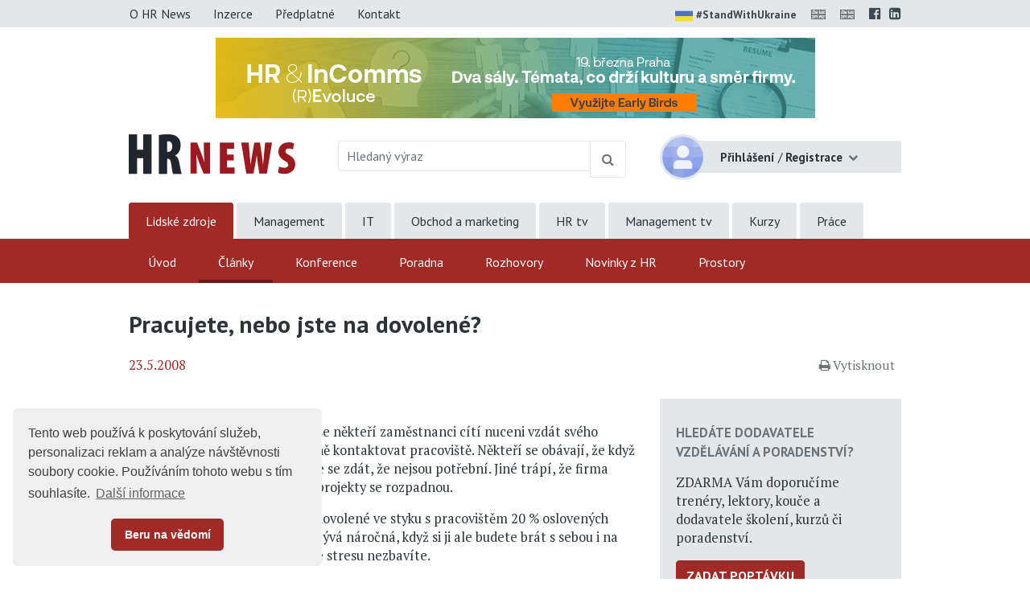

--- FILE ---
content_type: text/html;charset=UTF-8
request_url: https://www.hrnews.cz/lidske-zdroje/legislativa-id-2698718/pracujete-nebo-jste-na-dovolene-id-629678
body_size: 9134
content:
<!DOCTYPE html> <html lang="cs" prefix="og: http://ogp.me/ns#"> <head> <title>Pracujete, nebo jste na dovolen&#233;? | HR News</title> <meta name="viewport" content="width=device-width, initial-scale=1, shrink-to-fit=no"> <meta charset="utf-8"> <meta http-equiv="X-UA-Compatible" content="IE=edge"> <meta name="robots" content="index, follow"> <meta name="DC.Identifier" content="(SCHEME=ISSN) 2464-5184"> <meta name="author" content="(c) 2026 IVITERA a.s."> <meta name="copyright" content="(c) 2026 IVITERA a.s."> <link rel="shortcut icon" href="/favicon.ico"> <link rel="apple-touch-icon" href="https://www.hrnews.cz/apple-touch-icon.png"> <link rel="search" type="application/opensearchdescription+xml" href="/static/educity/xml/opensearch-hrnews.xml" title="hrnews.cz"> <meta name="theme-color" content="#A12926"> <meta property="og:type" content="article"><meta property="og:title" content="Pracujete, nebo jste na dovolen&#233;?"><meta property="og:article:section" content="Lidsk&#233; zdroje"><meta property="og:article:published_time" content="2008-05-23"><meta property="og:url" content="https://www.hrnews.cz/lidske-zdroje/legislativa-id-2698718/pracujete-nebo-jste-na-dovolene-id-629678"><meta property="og:description" content="Existuje cel&#225; &#345;ada d&#367;vod&#367;, pro&#269; se n&#283;kte&#345;&#237; zam&#283;stnanci c&#237;t&#237; nuceni vzd&#225;t sv&#233;ho volna, nebo b&#283;hem n&#283;j opakovan&#283; kontaktovat pracovi&#353;t&#283;. N&#283;kte&#345;&#237; se ob&#225;vaj&#237;, &#382;e kdy&#382; jsou pry&#269; a v&#283;ci b&#283;&#382;&#237; hladce, bude se..."><meta property="og:article:tag" content="Ochrana zdrav&#237;"> <meta name="twitter:title" content="Pracujete, nebo jste na dovolen&#233;?"><meta name="twitter:url" content="https://www.hrnews.cz/lidske-zdroje/legislativa-id-2698718/pracujete-nebo-jste-na-dovolene-id-629678"><meta name="twitter:description" content="Existuje cel&#225; &#345;ada d&#367;vod&#367;, pro&#269; se n&#283;kte&#345;&#237; zam&#283;stnanci c&#237;t&#237; nuceni vzd&#225;t sv&#233;ho volna, nebo b&#283;hem n&#283;j opakovan&#283; kontaktovat pracovi&#353;t&#283;. N&#283;kte&#345;&#237; se ob&#225;vaj&#237;, &#382;e kdy&#382; jsou pry&#269; a v&#283;ci b&#283;&#382;&#237; hladce, bude se..."><meta name="description" content="Existuje cel&#225; &#345;ada d&#367;vod&#367;, pro&#269; se n&#283;kte&#345;&#237; zam&#283;stnanci c&#237;t&#237; nuceni vzd&#225;t sv&#233;ho volna, nebo b&#283;hem n&#283;j opakovan&#283; kontaktovat pracovi&#353;t&#283;. N&#283;kte&#345;&#237; se ob&#225;vaj&#237;, &#382;e kdy&#382; jsou pry&#269; a v&#283;ci b&#283;&#382;&#237; hladce, bude se..."> <link rel="dns-prefetch" href="//fonts.googleapis.com"> <link rel="preconnect" href="https://fonts.googleapis.com"> <link rel="dns-prefetch" href="//fonts.gstatic.com"> <link rel="preconnect" href="https://fonts.gstatic.com"> <link rel="dns-prefetch" href="//googleads.g.doubleclick.net"> <link rel="preconnect" href="https://googleads.g.doubleclick.net"> <link rel="dns-prefetch" href="//www.google-analytics.com"> <link rel="preconnect" href="https://www.google-analytics.com"> <link rel="dns-prefetch" href="//www.googleadservices.com"> <link rel="preconnect" href="https://www.googleadservices.com"> <meta name="google-site-verification" content="-DTH8rDANBEuavXVQ2ZNXx_G4oyBkineDI6mrxanj6E"> <meta name="seznam-wmt" content="ua2WifC82cdE2Z8GE6DeoDYBAQY3OSXU"/> <link rel="alternate" title="HR News" href="/rss" type="application/rss+xml"> <script async src="https://www.googletagmanager.com/gtag/js"></script> <script>window.dataLayer=window.dataLayer||[];function gtag(){dataLayer.push(arguments)}gtag("js",new Date());gtag("config","AW-1071458108");gtag("config","G-VF957FFGM6");</script> </head> <body> <link href="https://fonts.googleapis.com/css2?family=PT+Sans:wght@400;700&family=PT+Serif:wght@400;700&display=swap" rel="stylesheet"> <link rel="stylesheet" href="/static/css/libraries/fontawesome4/font-awesome.min.css" media="all"> <link rel="stylesheet" href="/static/css/libraries/bootstrap4/bootstrap.min.css"> <link rel="stylesheet" href="/project-less.css?v=d456cab87d&s=EcNewsArticleDetail" media="all"> <script src="/static/js/libraries/jquery/jquery.min.js"></script> <header> <div id="header-main"> <nav id="top-line" class="hidden-print"> <div class="container"> <div class="row"> <div class="col-sm-7 text-left"> <a href="https://www.hrnews.cz/o-hr-news" title="O HR News" class="btn btn-link ">O HR News</a> <a href="https://www.hrnews.cz/inzerce" title="Nabídka inzerce" class="btn btn-link ">Inzerce</a> <a href="https://www.hrnews.cz/predplatne" title="Předplatné" class="btn btn-link ">Předplatné</a> <a href="https://www.hrnews.cz/kontakt" title="Kontaktní informace" class="btn btn-link ">Kontakt</a> </div> <div class="col-sm-5 text-right"> <a href="https://www.stojimezaukrajinou.cz" target="_blank" class="ukraine" style="display: inline-block; font-weight: bold; font-size: 90%; margin-right: 8px;"> <img src="/images/flag-ukraine.png" alt="ukraine" class="img-fluid" style="border-radius: 2px; height: 22px; margin-right: 4px;">#StandWithUkraine </a> <span id="google_translate_flag"> <a id="translation-link-en" title="Switch to English" href="?setlang=en"><img src="/images/english.gif" alt="EN" class="flag"></a> </span> <span id="google_translate_flag"> <a href="#" id="translation-link-en" data-lang="English" title="Google Translate to English"><img src="/images/english.gif" alt="EN"></a> </span> <script>$(document).on("click","#translation-link-en",function(){window.location.href="https://translate.google.com/translate?js=n&sl=cs&tl=en&u="+window.location.href});</script> <a href="https://www.facebook.com/hrnews.cz" target="_blank" rel="nofollow noreferrer" title="Profil HR News na Facebooku"><span class="fa fa-facebook-official"></span></a> <a href="https://www.linkedin.com/company/hrnews-cz" target="_blank" rel="nofollow noreferrer" title="HR News LinkedIn skupina"><span class="fa fa-linkedin-square"></span></a> </div> </div> </div> </nav> <div id="leaderboard-wrapper"> <div id="leaderboard"> <script type="text/javascript" src="//www.educity.cz/promotion/adx.js"></script> <script type='text/javascript'>if(!document.phpAds_used){document.phpAds_used=","}phpAds_random=new String(Math.random());phpAds_random=phpAds_random.substring(2,11);document.write("<script language='JavaScript' type='text/javascript' src='");document.write("//www.educity.cz/promotion/adjs.php?n="+phpAds_random);document.write("&amp;what=zone:456&amp;target=_blank");document.write("&amp;exclude="+document.phpAds_used);if(document.referrer){document.write("&amp;referer="+escape(document.referrer))}document.write("'><\/script>");</script> <noscript> <a href="//www.educity.cz/promotion/adclick.php?n=a02a0f49" target="_blank"> <img src="//www.educity.cz/promotion/adview.php?what=zone:456&amp;n=a02a0f49" border="0" alt="Reklama"> </a> </noscript> </div> </div> <div id="logo-line" class="container"> <div class="row"> <div class="col-sm-3 col-8"> <div id="logo"> <a href="https://www.hrnews.cz" title="HR News"> <img src="/static/educity/images/news/design-hr/logo-news.png" alt="HR News" class="img-fluid hidden-xs"> </a> </div> </div> <div class="col-sm-5 d-none d-sm-block hidden-print"> <form method="get" action="https://www.hrnews.cz/hledej"> <div id="global-fulltext" class="input-group"> <input type="text" name="fulltext" value="" class="form-control" placeholder="Hledaný výraz" aria-label="Hledaný výraz" maxlength="50"> <div class="input-group-append"> <button class="btn btn-outline-secondary" type="submit" title="Hledej"><span class="fa fa-search"></span></button> </div> </div> </form> </div> <div class="col-sm-4 col-4"> <div id="usermenu" class="no-login hidden-print"> <div class="dropdown"> <img src="/static/educity/images/empty-image.png" data-lazy-src="/static/educity/images/news/usermenu-avatar.png" class="user-image" alt="no-avatar"> <div class="user-btn dropdown-toggle" data-toggle="dropdown" aria-haspopup="true" aria-expanded="false"> <span class="d-inline d-sm-none"><span class="fa fa-user"></span></span> <span class="d-none d-sm-inline"> <strong>Přihlášení</strong> <span class="delimiter">/</span> <strong>Registrace</strong> </span> </div> <div class="dropdown-menu dropdown-menu-right"> <a class="dropdown-item" href="https://www.hrnews.cz/prihlaseni" title="Přihlášení uživatele">Přihlaste se</a> <a class="dropdown-item" href="https://www.hrnews.cz/registrace" title="Registrace uživatelů">Zaregistrujte se</a> </div> </div> <div class="modal" id="subscription-info-popup" tabindex="-1" role="dialog"> <div class="modal-dialog"> <div class="modal-content"> <div class="modal-header"> <div class="modal-title">Informace o Vašem předplatném na HR News</div> <button type="button" class="close" data-dismiss="modal" aria-label="Zavřít"><span aria-hidden="true">&times;</span></button> </div> <div class="modal-body"> <br><strong>Historie Vašeho předplatného</strong> <br><em>žádné záznamy v historii</em> </div> </div> </div> </div> </div> </div> </div> </div> <div id="navigation" class="hidden-print"> <div id="global-navigation"> <div class="container"><ul class="menu"> <li class="active "> <a href="https://www.hrnews.cz/" title="Lidsk&#233; zdroje" data-label-content="Lidsk&#233; zdroje"> Lidsk&#233; zdroje </a> </li> <li class=" "> <a href="https://www.managementnews.cz/" title="Management" data-label-content="Management"> Management </a> </li> <li class=" "> <a href="https://www.abravito.cz/" title="IT" data-label-content="IT"> IT </a> </li> <li class=" "> <a href="https://www.salesnews.cz/" title="Obchod a marketing" data-label-content="Obchod a marketing"> Obchod a marketing </a> </li> <li class=" "> <a href="https://www.hrtv.cz/" title="HR tv" data-label-content="HR tv"> HR tv </a> </li> <li class=" "> <a href="https://www.managementtv.cz/" title="Management tv" data-label-content="Management tv"> Management tv </a> </li> <li class=" "> <a href="https://www.educity.cz/" title="Kurzy" data-label-content="Kurzy"> Kurzy </a> </li> <li class=" "> <a href="https://dreamjobs.hrnews.cz" title="Pr&#225;ce" data-label-content="Pr&#225;ce" target="_blank"> Pr&#225;ce </a> </li> </ul> </div> </div> <div id="main-navigation"> <div class="container"><ul class="menu"> <li class=" "> <a href="https://www.hrnews.cz/" title="&#218;vod" data-label-content="&#218;vod"> &#218;vod </a> </li> <li class="active "> <a href="https://www.hrnews.cz/lidske-zdroje" title="&#268;l&#225;nky" data-label-content="&#268;l&#225;nky"> &#268;l&#225;nky </a> </li> <li class=" "> <a href="https://www.hrnews.cz/konference" title="Konference" data-label-content="Konference"> Konference </a> </li> <li class=" "> <a href="https://www.hrnews.cz/poradna-hr-news/" title="Poradna" data-label-content="Poradna"> Poradna </a> </li> <li class=" "> <a href="https://www.hrnews.cz/rozhovory" title="Rozhovory" data-label-content="Rozhovory"> Rozhovory </a> </li> <li class=" "> <a href="https://www.hrnews.cz/novinky-z-hr" title="Novinky z HR" data-label-content="Novinky z HR"> Novinky z HR </a> </li> <li class=" "> <a href="https://www.hrnews.cz/skolici-prostory" title="Prostory" data-label-content="Prostory"> Prostory </a> </li> </ul> </div> </div> </div> </div> <div id="header-mobile"> <div class="container"> <div class="row"> <div class="col-8"> <div id="logo-mobile"> <a href="https://www.hrnews.cz" title="HR News"> <img src="/static/educity/images/news/design-hr/logo-news-white.png" alt="HR News" class="img-fluid"> </a> </div> </div> <div class="col-4 text-right"> <a href="javascript:;" class="mobile-menu-btn mobile-menu-btn-open"><span class="fa fa-bars"></span><span class="sr-only">Menu</span></a> </div> </div> </div> <div id="menu-mobile"> <div class="container"> <div class="row"> <div class="col-2 px-0 menu-close"><a href="javascript:;" class="mobile-menu-close"><span class="fa fa-times"></span></a></div> <div class="col-10 menu-switch"> <div class="row"> <div class="col-6 menu-switch-header">Rubriky</div> <div class="col-6 text-right"> <a href="javascript:;" class="mobile-menu-btn mobile-menu-switch-link" data-menu-remote=".menu-remote-search"><span class="fa fa-search"></span></a> <a href="javascript:;" class="mobile-menu-btn mobile-menu-switch-link" data-menu-remote=".menu-remote-user"><span class="fa fa-user"></span></a> <a href="javascript:;" class="mobile-menu-btn mobile-menu-switch-link hide" data-menu-remote=".menu-remote-navigation"><span class="fa fa-bars"></span></a> </div> </div> </div> </div> <div class="row"> <div class="col-2 mobile-menu-close"></div> <div class="col-10 menu-content"> <div class="menu-content-item menu-remote-navigation" data-header="Rubriky"> <ul class="menu"> <li class=" "> <a href="https://www.hrnews.cz/" title="&#218;vod" data-label-content="&#218;vod"> &#218;vod </a> </li> <li class="active "> <a href="https://www.hrnews.cz/lidske-zdroje" title="&#268;l&#225;nky" data-label-content="&#268;l&#225;nky"> &#268;l&#225;nky </a> </li> <li class=" "> <a href="https://www.hrnews.cz/konference" title="Konference" data-label-content="Konference"> Konference </a> </li> <li class=" "> <a href="https://www.hrnews.cz/poradna-hr-news/" title="Poradna" data-label-content="Poradna"> Poradna </a> </li> <li class=" "> <a href="https://www.hrnews.cz/rozhovory" title="Rozhovory" data-label-content="Rozhovory"> Rozhovory </a> </li> <li class=" "> <a href="https://www.hrnews.cz/novinky-z-hr" title="Novinky z HR" data-label-content="Novinky z HR"> Novinky z HR </a> </li> <li class=" "> <a href="https://www.hrnews.cz/skolici-prostory" title="Prostory" data-label-content="Prostory"> Prostory </a> </li> </ul> <div class="global-menu"><ul class="menu"> <li class="active "> <a href="https://www.hrnews.cz/" title="Lidsk&#233; zdroje" data-label-content="Lidsk&#233; zdroje"> Lidsk&#233; zdroje </a> </li> <li class=" "> <a href="https://www.managementnews.cz/" title="Management" data-label-content="Management"> Management </a> </li> <li class=" "> <a href="https://www.abravito.cz/" title="IT" data-label-content="IT"> IT </a> </li> <li class=" "> <a href="https://www.salesnews.cz/" title="Obchod a marketing" data-label-content="Obchod a marketing"> Obchod a marketing </a> </li> <li class=" "> <a href="https://www.hrtv.cz/" title="HR tv" data-label-content="HR tv"> HR tv </a> </li> <li class=" "> <a href="https://www.managementtv.cz/" title="Management tv" data-label-content="Management tv"> Management tv </a> </li> <li class=" "> <a href="https://www.educity.cz/" title="Kurzy" data-label-content="Kurzy"> Kurzy </a> </li> <li class=" "> <a href="https://dreamjobs.hrnews.cz" title="Pr&#225;ce" data-label-content="Pr&#225;ce" target="_blank"> Pr&#225;ce </a> </li> </ul> </div> </div> <div class="menu-content-item menu-remote-search hide" data-header="Hledat"> <div class="padding"> <form action="https://www.hrnews.cz/hledej" method="get"> <div class="form-group"> <label>Najděte si na HR News</label> <input type="text" class="form-control" name="fulltext" value="" maxlength="150"> </div> <button type="submit" class="btn btn-primary btn-block btn-flat">Vyhledat</button> </form> </div> </div> <div class="menu-content-item menu-remote-user hide" data-header="Uživatel"> <div class="padding"> <form action="https://www.hrnews.cz/prihlaseni" method="post"> <div class="form-group"> <label>Uživatelské jméno</label> <input type="text" name="username" class="form-control" required> </div> <div class="form-group"> <label>Heslo</label> <input type="password" name="password" class="form-control" required> </div> <input type="hidden" name="rememberlogin" value="1"> <input name="action" type="hidden" value="NemetonLoginUser"> <button type="submit" class="btn btn-primary btn-block btn-flat">Přihlásit se</button> </form> <br> <a href="https://www.hrnews.cz/zapomenute-heslo">Přeji si nové heslo</a><br> <a href="https://www.hrnews.cz/registrace">Registrace čtenáře</a> </div> </div> </div> </div> </div> </div> </div> </header> <main> <div class="container"> <div id="article-detail"> <h1>Pracujete, nebo jste na dovolen&#233;?</h1> <div class="article-info"> <span class="date">23.5.2008</span> <span class="admin-links"> <span class="hidden-print"> </span> </span> <span class="links"> <span class="dual-switch hidden-print"> <a href="javascript: window.print();" class="print-article"><i class="fa fa-print"></i>Vytisknout</a> </span> </span> </div> <div class="article-perex"> </div> <div class="row"> <div class="col-md-8"> <div class="clearfix"></div> <div class="article-content"> <p><span>Existuje celá řada důvodů, proč se někteří zaměstnanci cítí nuceni vzdát svého volna, nebo během něj opakovaně kontaktovat pracoviště. Někteří se obávají, že když jsou pryč a věci běží hladce, bude se zdát, že nejsou potřební. Jiné trápí, že firma nebude řádně vedena a klíčové projekty se rozpadnou. </span></p><p><span>V&#160;roce 2007 zůstalo během své dovolené ve styku s&#160;pracovištěm 20 % oslovených pracovníků.&#160;Práce je důležitá a bývá náročná, když si ji ale budete brát s&#160;sebou i na dovolenou, počítejte s&#160;tím, že se stresu nezbavíte.</span><span>&#160;</span></p><p><span>Zkuste zvážit následující tipy:</span><span>&#160;</span></p><p><strong><span>- Zanechte kolegům důležité informace. </span></strong><span>Pokud jim necháte rady, které pomohou odpovídat na otázky, které přijdou a udrží díky tomu věci v&#160;pohybu, bude méně pravděpodobné, že vás budou kontaktovat.</span><span>&#160;</span></p><p><strong><span>- Když&#160;už musíte pracovat, udejte pravidla. </span></strong><span>Vy určete limity a hranice pro sebe i kolegy. Nenechte se pracovními aktivitami vyrušovat a raději určete každý den určitou dobu, kdy se budete práci věnovat. Namísto, aby vám volali, sdělte jim, kdy se ozvete vy.</span><span>&#160;</span></p><p><strong><span>- Pozor na velké akce. </span></strong><span>Plánujte dovolenou tak, abyste se vyhnuli větším akcím a mohli si tak volno lépe užít.</span><span>&#160;</span></p><p><strong><span>- Když jste svým pánem. </span></strong><span>Pokud pracujete na sebe, snažte se rekreovat v&#160;nejméně rušnou dobu, kterou zjistíte porovnáním odbytu minulého období. I tak ale dejte vědět klíčovým zákazníkům.<span>&#160;&#160;</span></span><span>&#160;</span></p><p><span>Podle průzkumů trvá až tři dny, než dokážete na dovolené skutečně zrelaxovat. Delší volno (týden a více) má lepší regenerační efekt než kratší rekreace.</span><span><br/><br/></span><span>-av-</span></p> </div> <div class="clearfix"></div> <div class="clearfix"></div> <strong>Zdroj:</strong> CareerBuilder - nejv&#283;t&#353;&#237; americk&#253; port&#225;l s nab&#237;dkami zam&#283;stn&#225;n&#237; <br><a href="https://www.hrnews.cz/zdroje-clanku/careerbuilder-id-147600" title="Zobrazit přehled článků ze zdroje CareerBuilder" class="source-more-articles">Zobrazit přehled článků ze zdroje CareerBuilder</a> <div class="article-author-wrapper"> <div class="row"> <div class="col-sm-8"> </div> <div class="col-sm-4 social-links"> <div class="a2a_kit a2a_kit_size_32 a2a_default_style hidden-print" data-a2a-icon-color="silver"> <a class="a2a_button_facebook"></a> <a class="a2a_button_linkedin"></a> <a class="a2a_dd" href="https://www.addtoany.com/share"></a> </div> <script async src="https://static.addtoany.com/menu/page.js"></script> <div class="clearfix"></div> </div> </div> </div> <div class="row"> <div class="col-sm-auto"> <a href="https://www.hrnews.cz/portal/template/EcNewsCommentsTree/id/629678" class="btn btn-primary">Komentáře &nbsp;&nbsp;<span class="badge badge-pill">0</span></a> </div> <div class="col article-topics-wrapper"> <a href="https://www.hrnews.cz/portal/template/EcEduArticles/topic/148703" class="badge badge-secondary">Ochrana zdrav&#237;</a> </div> </div> <div class="preceeding-following-articles hidden-print"> </div> </div> <div class="col-md-4"> <aside class="right-column right-column-without-margin-top"> <div class="right-block right-block-gray hidden-print"> <h3><a href="https://www.hrnews.cz/poptavka">Hledáte dodavatele vzdělávání a&nbsp;poradenství?</a></h3> <p>ZDARMA Vám doporučíme trenéry, lektory, kouče a dodavatele školení, kurzů či poradenství. </p> <a href="https://www.hrnews.cz/poptavka" class="btn btn-primary">Zadat poptávku</a> </div> <div id="ajax-part-6233" style="display:none;"></div><script type="text/javascript">$(document).ready(function(){$("#ajax-part-6233").load("/portal/template/EcAjaxNavigationLoad?navigationTemplate=EcNewsAudioArticles.vm",false,function(){$("#ajax-part-6233").fadeIn(1500,function(){})})});</script> <div class="right-block"> <h3><a href="https://www.hrnews.cz/nejctenejsi-clanky">Nejčtenější články</a></h3> <ol> <li><a href="https://www.hrnews.cz/lidske-zdroje/rozvoj-id-2698897/jak-prezentovat-12-kroku-ktere-z-vas-udelaji-sebevedomeho-re-id-4469433">Jak prezentovat: 12 krok&#367;, kter&#233; z v&#225;s ud&#283;laj&#237; sebev&#283;dom&#233;ho &#345;e&#269;n&#237;ka</a></li> <li><a href="https://www.hrnews.cz/lidske-zdroje/legislativa-id-2698718/pracovni-urazy-se-od-roku-2026-budou-hlasit-jen-elektronicky-id-4481013">Pracovn&#237; &#250;razy se od roku 2026 budou hl&#225;sit jen elektronicky. Pro zam&#283;stnavatele to v&#353;ak znamen&#225; nutnost v&#269;asn&#233; p&#345;&#237;pravy</a></li> <li><a href="https://www.hrnews.cz/lidske-zdroje/legislativa-id-2698718/kdyz-onemocnite-na-dovolene-muzete-si-dny-volna-vratit-pozor-id-4468415">Kdy&#382; onemocn&#237;te na dovolen&#233;. M&#367;&#382;ete si dny volna &#8222;vr&#225;tit&#8220;? Pozor tak&#233; na neschopenku ze zahrani&#269;&#237;</a></li> <li><a href="https://www.hrnews.cz/lidske-zdroje/rizeni-id-2698710/mzdovy-vyvoj-v-it-naroky-rostou-mzdy-nikoli-hlad-po-speciali-id-4485284">Mzdov&#253; v&#253;voj v IT: n&#225;roky rostou, mzdy nikoli. Hlad po specialistech trv&#225;, juniorsk&#253;ch pozic ale ub&#253;v&#225;</a></li> <li><a href="https://www.hrnews.cz/lidske-zdroje/nabor-id-2698717/na-ceste-k-nove-praci-hraje-klicovou-roli-zivotopis-jen-tret-id-4469417">Na cest&#283; k nov&#233; pr&#225;ci hraje kl&#237;&#269;ovou roli &#382;ivotopis. Jen t&#345;etina uchaze&#269;&#367; jej p&#345;i hled&#225;n&#237; pr&#225;ce aktualizuje</a></li> </ol> </div> <div class="right-block hidden-print"> <h3>Články s výukou angličtiny</h3> <ol> <li><a href="https://www.hrnews.cz/dual/lidske-zdroje/rozvoj-id-2698897/micro-learning-co-je-to-tzv-mikro-uceni-a-jak-vam-pomuze-roz-id-4491553">&#8222;Micro-learning&#8220;: Co je to tzv. mikro-u&#269;en&#237; a jak v&#225;m pom&#367;&#382;e rozv&#237;jet pracovn&#237;ky</a></li> <li><a href="https://www.hrnews.cz/dual/lidske-zdroje/trendy-id-148711/vanocni-vecirek-jak-jej-zorganizovat-tak-aby-na-nej-vsichni-id-4489144">V&#225;no&#269;n&#237; ve&#269;&#237;rek: Jak jej zorganizovat tak, aby na n&#283;j v&#353;ichni vzpom&#237;nali v dobr&#233;m</a></li> <li><a href="https://www.hrnews.cz/dual/lidske-zdroje/nabor-id-2698717/nekolik-dobrych-duvodu-proc-je-potreba-vest-pracovni-pohovor-id-4486468">N&#283;kolik dobr&#253;ch d&#367;vod&#367;, pro&#269; je pot&#345;eba v&#233;st pracovn&#237; pohovor osobn&#283;</a></li> </ol> </div> </aside> </div> </div> </div> <script>if(typeof gtag!=="undefined"){gtag("event","article-shown",{send_to:"G-VF957FFGM6",topic_tree_ids:"|148703||148701||148705||2698718||147382|",article_name:"Pracujete, nebo jste na dovolené?"})};</script> <script type="text/javascript">$(function(){});</script> </div> </main> <footer class="hidden-print"> <div class="container"> <div class="row"> <div class="col-sm-5"> <div id="copyright"> Copyright &#169; 2026 <a href="https://www.ivitera.com/" title="IVITERA a.s." target="_blank" rel="noopener">IVITERA&nbsp;a.s.</a> <span>Veškeré články, infomace a&nbsp;materiály publikované na serveru HR News nesmějí být dále šířeny, kopírovány nebo v&nbsp;jakékoli podobě publikovány bez svolení společnosti IVITERA&nbsp;a.s.</span> </div> <span class="issn">ISSN 2464-5184</span> </div> <div class="col-sm-6"> <div class="row"> <div class="col-sm-6"> <p><a href="https://www.hrnews.cz/o-hr-news" title="O HR News">O HR News</a></p> <p><a href="https://www.hrnews.cz/publikovat-obsah" title="Publikovat obsah na HR News">Publikovat obsah</a></p> <p><a href="https://www.hrnews.cz/inzerce" title="Nabídka inzerce" class="link">Inzerce</a></p> </div> <div class="col-sm-6"> <p><a href="https://www.hrnews.cz/predplatne" title="Předplatné">Předplatné</a></p> <p><a href="https://www.hrnews.cz/dokumenty/zasady-zpracovani-osobnich-udaju">Zásady zpracování osobních údajů</a></p> <p><a href="https://www.hrnews.cz/kontakt" title="Kontaktní informace">Kontakt</a></p> </div> </div> <div class="footer-social-links"> <a href="https://www.facebook.com/hrnews.cz" target="_blank" rel="nofollow noreferrer" title="Profil HR News na Facebooku"><span class="fa fa-facebook-official"></span></a> <a href="https://www.linkedin.com/company/hrnews-cz" target="_blank" rel="nofollow noreferrer" title="HR News LinkedIn skupina"><span class="fa fa-linkedin-square"></span></a> </div> </div> <div class="col-sm-1"> <a href="#" class="top"><span class="fa fa-chevron-up"></span><span class="d-inline d-sm-none">Nahoru</span></a> </div> </div> </div> </footer> <script src="/static/js/libraries/cookieconsent/cookieconsent.min.js"></script> <style rel="stylesheet" type="text/css">.cc-window{opacity:1;-webkit-transition:opacity 1s ease;transition:opacity 1s ease}.cc-window.cc-invisible{opacity:0}.cc-animate.cc-revoke{-webkit-transition:transform 1s ease;-webkit-transition:-webkit-transform 1s ease;transition:-webkit-transform 1s ease;transition:transform 1s ease;transition:transform 1s ease,-webkit-transform 1s ease}.cc-animate.cc-revoke.cc-top{-webkit-transform:translateY(-2em);transform:translateY(-2em)}.cc-animate.cc-revoke.cc-bottom{-webkit-transform:translateY(2em);transform:translateY(2em)}.cc-animate.cc-revoke.cc-active.cc-top{-webkit-transform:translateY(0);transform:translateY(0)}.cc-animate.cc-revoke.cc-active.cc-bottom{-webkit-transform:translateY(0);transform:translateY(0)}.cc-revoke:hover{-webkit-transform:translateY(0);transform:translateY(0)}.cc-grower{max-height:0;overflow:hidden;-webkit-transition:max-height 1s;transition:max-height 1s}.cc-revoke,.cc-window{position:fixed;overflow:hidden;-webkit-box-sizing:border-box;box-sizing:border-box;font-family:Helvetica,Calibri,Arial,sans-serif;font-size:16px;line-height:1.5em;display:-webkit-box;display:-ms-flexbox;display:flex;-ms-flex-wrap:nowrap;flex-wrap:nowrap;z-index:9999}.cc-window.cc-static{position:static}.cc-window.cc-floating{padding:2em;max-width:24em;-webkit-box-orient:vertical;-webkit-box-direction:normal;-ms-flex-direction:column;flex-direction:column}.cc-window.cc-banner{padding:1em 1.8em;width:100%;-webkit-box-orient:horizontal;-webkit-box-direction:normal;-ms-flex-direction:row;flex-direction:row}.cc-revoke{padding:.5em}.cc-revoke:hover{text-decoration:underline}.cc-header{font-size:18px;font-weight:700}.cc-btn,.cc-close,.cc-link,.cc-revoke{cursor:pointer}.cc-link{opacity:.8;display:inline-block;padding:.2em;text-decoration:underline}.cc-link:hover{opacity:1}.cc-link:active,.cc-link:visited{color:initial}.cc-btn{display:block;padding:.4em .8em;font-size:.9em;font-weight:700;border-width:2px;border-style:solid;text-align:center;white-space:nowrap}.cc-highlight .cc-btn:first-child{background-color:transparent;border-color:transparent}.cc-highlight .cc-btn:first-child:focus,.cc-highlight .cc-btn:first-child:hover{background-color:transparent;text-decoration:underline}.cc-close{display:block;position:absolute;top:.5em;right:.5em;font-size:1.6em;opacity:.9;line-height:.75}.cc-close:focus,.cc-close:hover{opacity:1}.cc-revoke.cc-top{top:0;left:3em;border-bottom-left-radius:.5em;border-bottom-right-radius:.5em}.cc-revoke.cc-bottom{bottom:0;left:3em;border-top-left-radius:.5em;border-top-right-radius:.5em}.cc-revoke.cc-left{left:3em;right:unset}.cc-revoke.cc-right{right:3em;left:unset}.cc-top{top:1em}.cc-left{left:1em}.cc-right{right:1em}.cc-bottom{bottom:1em}.cc-floating>.cc-link{margin-bottom:1em}.cc-floating .cc-message{display:block;margin-bottom:1em}.cc-window.cc-floating .cc-compliance{-webkit-box-flex:1;-ms-flex:1 0 auto;flex:1 0 auto}.cc-window.cc-banner{-webkit-box-align:center;-ms-flex-align:center;align-items:center}.cc-banner.cc-top{left:0;right:0;top:0}.cc-banner.cc-bottom{left:0;right:0;bottom:0}.cc-banner .cc-message{display:block;-webkit-box-flex:1;-ms-flex:1 1 auto;flex:1 1 auto;max-width:100%;margin-right:1em}.cc-compliance{display:-webkit-box;display:-ms-flexbox;display:flex;-webkit-box-align:center;-ms-flex-align:center;align-items:center;-ms-flex-line-pack:justify;align-content:space-between}.cc-floating .cc-compliance>.cc-btn{-webkit-box-flex:1;-ms-flex:1;flex:1}.cc-btn+.cc-btn{margin-left:.5em}@media print{.cc-revoke,.cc-window{display:none}}@media screen and (max-width:900px){.cc-btn{white-space:normal}}@media screen and (max-width:414px) and (orientation:portrait),screen and (max-width:736px) and (orientation:landscape){.cc-window.cc-top{top:0}.cc-window.cc-bottom{bottom:0}.cc-window.cc-banner,.cc-window.cc-floating,.cc-window.cc-left,.cc-window.cc-right{left:0;right:0}.cc-window.cc-banner{-webkit-box-orient:vertical;-webkit-box-direction:normal;-ms-flex-direction:column;flex-direction:column}.cc-window.cc-banner .cc-compliance{-webkit-box-flex:1;-ms-flex:1 1 auto;flex:1 1 auto}.cc-window.cc-floating{max-width:none}.cc-window .cc-message{margin-bottom:1em}.cc-window.cc-banner{-webkit-box-align:unset;-ms-flex-align:unset;align-items:unset}.cc-window.cc-banner .cc-message{margin-right:0}}.cc-floating.cc-theme-classic{padding:1.2em;border-radius:5px}.cc-floating.cc-type-info.cc-theme-classic .cc-compliance{text-align:center;display:inline;-webkit-box-flex:0;-ms-flex:none;flex:none}.cc-theme-classic .cc-btn{border-radius:5px}.cc-theme-classic .cc-btn:last-child{min-width:140px}.cc-floating.cc-type-info.cc-theme-classic .cc-btn{display:inline-block}.cc-theme-edgeless.cc-window{padding:0}.cc-floating.cc-theme-edgeless .cc-message{margin:2em;margin-bottom:1.5em}.cc-banner.cc-theme-edgeless .cc-btn{margin:0;padding:.8em 1.8em;height:100%}.cc-banner.cc-theme-edgeless .cc-message{margin-left:1em}.cc-floating.cc-theme-edgeless .cc-btn+.cc-btn{margin-left:0}</style> <script>window.addEventListener("load",function(){window.cookieconsent.initialise({palette:{popup:{background:"#efefef",text:"#404040"},button:{background:"#A12926",text:"#ffffff"}},theme:"classic",position:"bottom-left",content:{message:"Tento web používá k&nbsp;poskytování služeb, personalizaci reklam a&nbsp;analýze návštěvnosti soubory cookie. Používáním tohoto webu s&nbsp;tím souhlasíte.",dismiss:"Beru na vědomí",link:"Další&nbsp;informace",href:"https://www.hrnews.cz/dokumenty/informace-o-cookies"}})});</script> <script type="text/javascript" src="/project-scripts.js?v=d456cab87d&s=EcNewsArticleDetail"></script> <script type="text/javascript">function phpads_deliverActiveX(a){document.write(a)};</script> <script>!function(h,a,i,c,j,d,g){if(h.fbq){return}j=h.fbq=function(){j.callMethod?j.callMethod.apply(j,arguments):j.queue.push(arguments)};if(!h._fbq){h._fbq=j}j.push=j;j.loaded=!0;j.version="2.0";j.queue=[];d=a.createElement(i);d.async=!0;d.src=c;g=a.getElementsByTagName(i)[0];g.parentNode.insertBefore(d,g)}(window,document,"script","https://connect.facebook.net/en_US/fbevents.js");fbq("init","396287372680242");fbq("track","PageView");</script> <noscript><img height="1" width="1" style="display:none" src="https://www.facebook.com/tr?id=396287372680242&ev=PageView&noscript=1"/></noscript> </body> </html>

--- FILE ---
content_type: application/x-javascript
request_url: https://www.educity.cz/promotion/adjs.php?n=294425182&what=zone:456&target=_blank&exclude=,
body_size: 571
content:
var phpadsbanner = '';

phpadsbanner += '<'+'a href=\'//www.educity.cz/promotion/adclick.php?bannerid=2067&amp;zoneid=456&amp;source=&amp;dest=https%3A%2F%2Fwww.tuesday.cz%2Fakce%2Fhr-incomms-r-evoluce-2026%2Fprogram%2F%3Futm_source%3DHRNews%26utm_medium%3Dbanner%26utm_campaign%3DHR26\' target=\'_blank\'><'+'img src=\'//www.educity.cz/promotion/adimage.php?filename=2026_01_26_hrinc_745x100.png&amp;contenttype=png\' width=\'745\' height=\'100\' alt=\'\' title=\'\' border=\'0\'><'+'/a><'+'div id="beacon_2067" style="position: absolute; left: 0px; top: 0px; visibility: hidden;"><'+'img src=\'//www.educity.cz/promotion/adlog.php?bannerid=2067&amp;clientid=1883&amp;zoneid=456&amp;source=&amp;block=0&amp;capping=0&amp;cb=60f68b1d4a816318af2172fe5db478f0\' width=\'0\' height=\'0\' alt=\'\' style=\'width: 0px; height: 0px;\'><'+'/div>';

document.write(phpadsbanner);

if (typeof(jQuery) != 'undefined') {if (phpadsbanner == '') {$('.banner .border .advertisement, .banner .banner-inner').hide();}}
